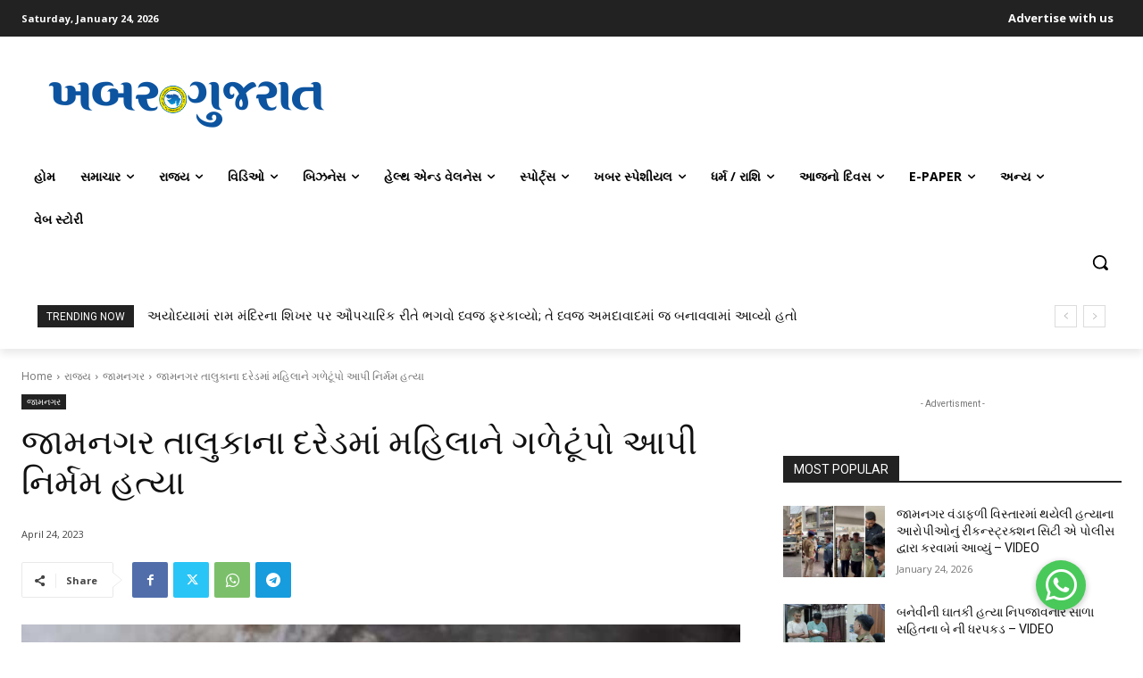

--- FILE ---
content_type: text/html; charset=UTF-8
request_url: https://khabargujarat.com/wp-admin/admin-ajax.php?td_theme_name=Newspaper&v=12.7.1
body_size: 44
content:
{"102954":96}

--- FILE ---
content_type: text/html; charset=utf-8
request_url: https://www.google.com/recaptcha/api2/aframe
body_size: 268
content:
<!DOCTYPE HTML><html><head><meta http-equiv="content-type" content="text/html; charset=UTF-8"></head><body><script nonce="efyZYuGY10SnLqk45I8yQw">/** Anti-fraud and anti-abuse applications only. See google.com/recaptcha */ try{var clients={'sodar':'https://pagead2.googlesyndication.com/pagead/sodar?'};window.addEventListener("message",function(a){try{if(a.source===window.parent){var b=JSON.parse(a.data);var c=clients[b['id']];if(c){var d=document.createElement('img');d.src=c+b['params']+'&rc='+(localStorage.getItem("rc::a")?sessionStorage.getItem("rc::b"):"");window.document.body.appendChild(d);sessionStorage.setItem("rc::e",parseInt(sessionStorage.getItem("rc::e")||0)+1);localStorage.setItem("rc::h",'1769256196689');}}}catch(b){}});window.parent.postMessage("_grecaptcha_ready", "*");}catch(b){}</script></body></html>

--- FILE ---
content_type: application/javascript; charset=utf-8
request_url: https://fundingchoicesmessages.google.com/f/AGSKWxUW_9eRPCKjaNjEhD36M2RAjVHc-kQYQgKcnC1DYYObs1N4N-1vtxJq7EykQQYNchn6O7XIEX2d_uXqYjrNn5eTwABEDO7FnO9ETeBAAX8ag7v1Q0k-UNmx_ywdCVgi-y7DDKIAie65cIU-FbBNqoCFoEEvYeD6siiOadbF5OF1usAef521CM-9nXGw/_/deliver.jphp?/artimediatargetads._ad/section_/Affiliate-Banner-.org/gads/
body_size: -1289
content:
window['0de9da6c-0a5b-415d-abaa-1d4e959c50fe'] = true;

--- FILE ---
content_type: application/javascript; charset=utf-8
request_url: https://fundingchoicesmessages.google.com/f/AGSKWxVjCExStvL1IMWgt4zqClwfBl9n35nD2dFzs9wNFDmw8ZITq1wvPew7NocN-UoWC0zO6fxYqO73rHJ0mWwPNAa0GB15A93nMhNIchBsX71WaLTbCJkaHgWKBISOPSEckRHGKSOGew==?fccs=W251bGwsbnVsbCxudWxsLG51bGwsbnVsbCxudWxsLFsxNzY5MjU2MTk0LDMzNTAwMDAwMF0sbnVsbCxudWxsLG51bGwsW251bGwsWzcsNiw5XSxudWxsLDIsbnVsbCwiZW4iLG51bGwsbnVsbCxudWxsLG51bGwsbnVsbCwxXSwiaHR0cHM6Ly9raGFiYXJndWphcmF0LmNvbS9icnV0YWxseS1raWxsaW5nLWEtd29tYW4taW4tZGFyZWQtamFtbmFnYXIvIixudWxsLFtbOCwiazYxUEJqbWs2TzAiXSxbOSwiZW4tVVMiXSxbMTksIjIiXSxbMTcsIlswXSJdLFsyNCwiIl0sWzI1LCJbWzk1MzQwMjUyLDk1MzQwMjU0XV0iXSxbMjksImZhbHNlIl1dXQ
body_size: 212
content:
if (typeof __googlefc.fcKernelManager.run === 'function') {"use strict";this.default_ContributorServingResponseClientJs=this.default_ContributorServingResponseClientJs||{};(function(_){var window=this;
try{
var qp=function(a){this.A=_.t(a)};_.u(qp,_.J);var rp=function(a){this.A=_.t(a)};_.u(rp,_.J);rp.prototype.getWhitelistStatus=function(){return _.F(this,2)};var sp=function(a){this.A=_.t(a)};_.u(sp,_.J);var tp=_.ed(sp),up=function(a,b,c){this.B=a;this.j=_.A(b,qp,1);this.l=_.A(b,_.Pk,3);this.F=_.A(b,rp,4);a=this.B.location.hostname;this.D=_.Fg(this.j,2)&&_.O(this.j,2)!==""?_.O(this.j,2):a;a=new _.Qg(_.Qk(this.l));this.C=new _.dh(_.q.document,this.D,a);this.console=null;this.o=new _.mp(this.B,c,a)};
up.prototype.run=function(){if(_.O(this.j,3)){var a=this.C,b=_.O(this.j,3),c=_.fh(a),d=new _.Wg;b=_.hg(d,1,b);c=_.C(c,1,b);_.jh(a,c)}else _.gh(this.C,"FCNEC");_.op(this.o,_.A(this.l,_.De,1),this.l.getDefaultConsentRevocationText(),this.l.getDefaultConsentRevocationCloseText(),this.l.getDefaultConsentRevocationAttestationText(),this.D);_.pp(this.o,_.F(this.F,1),this.F.getWhitelistStatus());var e;a=(e=this.B.googlefc)==null?void 0:e.__executeManualDeployment;a!==void 0&&typeof a==="function"&&_.To(this.o.G,
"manualDeploymentApi")};var vp=function(){};vp.prototype.run=function(a,b,c){var d;return _.v(function(e){d=tp(b);(new up(a,d,c)).run();return e.return({})})};_.Tk(7,new vp);
}catch(e){_._DumpException(e)}
}).call(this,this.default_ContributorServingResponseClientJs);
// Google Inc.

//# sourceURL=/_/mss/boq-content-ads-contributor/_/js/k=boq-content-ads-contributor.ContributorServingResponseClientJs.en_US.k61PBjmk6O0.es5.O/d=1/exm=ad_blocking_detection_executable,kernel_loader,loader_js_executable,web_iab_tcf_v2_signal_executable/ed=1/rs=AJlcJMztj-kAdg6DB63MlSG3pP52LjSptg/m=cookie_refresh_executable
__googlefc.fcKernelManager.run('\x5b\x5b\x5b7,\x22\x5b\x5bnull,\\\x22khabargujarat.com\\\x22,\\\x22AKsRol9t0YWeHTWgSk0inFjY_3Yc_6IV9e8rtvSqZEhUXM_TogwYwdwYG3Rbha7oirOLMzvxJS0KiL3L2Rv3pqXt9OUvDR-DZC56lzSdk7vV5uPk9Qss_umM4twr01w0T1sU2k_h6HGWQ9lYKuRHSmjo6IW3l0AYJA\\\\u003d\\\\u003d\\\x22\x5d,null,\x5b\x5bnull,null,null,\\\x22https:\/\/fundingchoicesmessages.google.com\/f\/AGSKWxWPUdJkajwpGuEcVMhoNHZaWpQ56rfwcxeCjnu6bbngw-_bYNIAVDfQJEeZfch2637DCdiYYdgYYBJbOug7PiMvEqyeZl6hLMj_UKfJH2bUYsgzhW1b7uUs_RfwbD3mVNekJmhLxA\\\\u003d\\\\u003d\\\x22\x5d,null,null,\x5bnull,null,null,\\\x22https:\/\/fundingchoicesmessages.google.com\/el\/AGSKWxXTQ3i31DKrrgH7iv-6lZX6QSy6eYQUOiSbS8oBkInnZs0nauCM74k6FLt9eYBRmQ8FYECUa6SQUe3nI_IO_WSOu3AniRYgFpOUiLbkk2dnNQM7sEMowPxLAUONn5frAk6baYtRBA\\\\u003d\\\\u003d\\\x22\x5d,null,\x5bnull,\x5b7,6,9\x5d,null,2,null,\\\x22en\\\x22,null,null,null,null,null,1\x5d,null,\\\x22Privacy and cookie settings\\\x22,\\\x22Close\\\x22,null,null,null,\\\x22Managed by Google. Complies with IAB TCF. CMP ID: 300\\\x22\x5d,\x5b3,1\x5d\x5d\x22\x5d\x5d,\x5bnull,null,null,\x22https:\/\/fundingchoicesmessages.google.com\/f\/AGSKWxVRLgaQ9DnSwWGIRjGg6WgE8DCA7ICIpEq8byJVtvrn6-N94RMO81Ziom4mJ8nPtg9rYGMXbQqLDBB4ZuMQ7mtLF-84_FDfoQYgFgSmo_k8981VPnqS1PllpnSJD0fdaC68500_Hw\\u003d\\u003d\x22\x5d\x5d');}